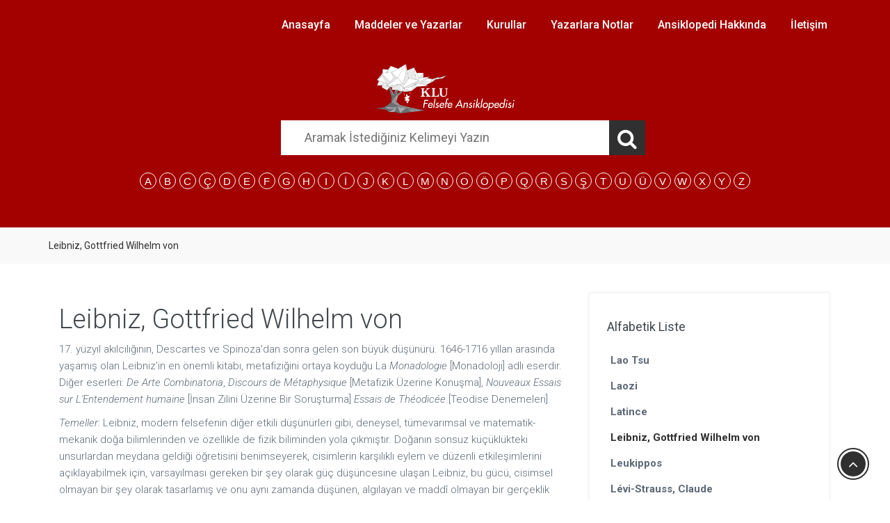

--- FILE ---
content_type: text/html; charset=UTF-8
request_url: https://www.klufelsefe.com/kelime/leibniz-gottfried-wilhelm-von/
body_size: 5627
content:
<!DOCTYPE html> <html lang="tr"> <head> <base href="https://www.klufelsefe.com/"> <meta charset="utf-8"> <meta name="viewport" content="width=device-width, initial-scale=1"> <meta http-equiv="Content-Type" content="text/html; charset=UTF-8"> <title>Leibniz, Gottfried Wilhelm von - KLU Felsefe Ansiklopedisi</title> <meta name="description" content="Leibniz, Gottfried Wilhelm von kelimesinin anlamı 17. yüzyıl akılcılığının, Descartes ve Spinoza'dan sonra gelen son büyük düşünürü."> <meta property="og:title" content="Leibniz, Gottfried Wilhelm von - KLU Felsefe Ansiklopedisi"/> <meta property="og:description" content="Leibniz, Gottfried Wilhelm von kelimesinin anlamı 17. yüzyıl akılcılığının, Descartes ve Spinoza'dan sonra gelen son büyük düşünürü."/> <meta property="og:url" content=""/> <meta property="og:image" content="https://www.klufelsefe.com/assets/images/bloglar/" /> <meta name="twitter:title" content="Leibniz, Gottfried Wilhelm von - KLU Felsefe Ansiklopedisi"> <meta name="twitter:description" content="Leibniz, Gottfried Wilhelm von kelimesinin anlamı 17. yüzyıl akılcılığının, Descartes ve Spinoza'dan sonra gelen son büyük düşünürü."> <script type="application/ld+json">{ "@context": "https://schema.org", "@type": "Article", "mainEntityOfPage": { "@type": "WebPage", "@id": "http://www.klufelsefe.com/kelime/leibniz-gottfried-wilhelm-von/" }, "headline": "Leibniz, Gottfried Wilhelm von", "alternativeHeadline":"Leibniz, Gottfried Wilhelm von", "description": "Leibniz, Gottfried Wilhelm von", "author": { "@type": "Organization", "name": "KLU Felsefe Ansiklopedisi", "url": "https://www.klufelsefe.com/" }, "publisher": { "@type": "Organization", "name": "KLU Felsefe Ansiklopedisi", "logo": { "@type": "ImageObject", "url": "https://www.klufelsefe.com/assets/images/logo/logo.png" } } }</script> <link href='https://fonts.googleapis.com/css?family=Roboto:400,100,100italic,300,300italic,400italic,500,500italic,700,700italic,900,900italic' rel='stylesheet' type='text/css'> <link rel="stylesheet" href="assets/css/bootstrap.min.css"> <link rel="stylesheet" href="assets/css/font-awesome.min.css"> <link rel="stylesheet" href="assets/css/owl.carousel.min.css"> <link rel="stylesheet" href="assets/css/main.css"> <link rel="apple-touch-icon" sizes="144x144" href="assets/images/apple-touch-icon.png"> <link rel="icon" type="image/png" sizes="32x32" href="assets/images/favicon-32x32.png"> <link rel="icon" type="image/png" sizes="16x16" href="assets/images/favicon-16x16.png"> <link rel="manifest" href="assets/images/site.webmanifest"> <link rel="mask-icon" href="assets/images/safari-pinned-tab.svg" color="#5bbad5"> <meta name="msapplication-TileColor" content="#da532c"> <meta name="theme-color" content="#ffffff"> <!-- Global site tag (gtag.js) - Google Analytics --> <script async src="https://www.googletagmanager.com/gtag/js?id=G-JQ3T4EFWS8"> </script> <script> window.dataLayer = window.dataLayer || []; function gtag(){dataLayer.push(arguments);} gtag('js', new Date()); gtag('config', 'G-JQ3T4EFWS8'); </script> </head> <body> <div class="mfp-bg mfp-ready"></div> <header id="hero" class="hero overlay"> <nav class="navbar" id="nav"> <div class="container"> <div class="navbar-header"> <button type="button" class="navbar-toggle collapsed" data-toggle="collapse" data-target="#navbar-collapse" aria-expanded="false"> <span class="sr-only">Toggle navigation</span> <span class="fa fa-bars"></span> </button> <a href="https://www.klufelsefe.com/" class="hidden-md- hidden-lg brand"> <img src="assets/images/logo/logo.png" alt="logo"> </a> </div> <div class="navbar-collapse collapse" id="navbar-collapse"> <ul class="nav navbar-nav navbar-right"> <li><a href="https://www.klufelsefe.com/" title="Anasayfa">Anasayfa</a></li> <li><a href="https://www.klufelsefe.com/maddeler-ve-yazarlar/" title="Maddeler ve Yazarlar">Maddeler ve Yazarlar</a></li> <li><a href="https://www.klufelsefe.com/sayfa/kurullar/" title="Kurullar">Kurullar</a></li> <li><a href="https://www.klufelsefe.com/sayfa/yazarlara-notlar/" title="Yazarlara Notlar">Yazarlara Notlar</a></li> <li><a href="https://www.klufelsefe.com/sayfa/ansiklopedi-hakkinda/" title="Ansiklopedi Hakkında">Ansiklopedi Hakkında</a></li> <li><a href="https://www.klufelsefe.com/sayfa/iletisim/" title="İletişim">İletişim</a></li> </ul> </div> </div> </nav> <div class="masthead text-center"> <div class="container"> <div class="row footer-foot" > <div class="hidden-xs hidden-sm"> <a href="https://www.klufelsefe.com/" class=""> <img src="assets/images/logo/logo.png" alt="Logo Menü"> </a> </div> <div class="col-md-6 col-md-offset-3 col-sm-12 col-xs-12" id="search-box"> <!-- <h1>Sözlük</h1> <p class="lead text-muted">Bir kelime hakkında bilmeniz gereken her şeye tek bir arama ile ulaşın.</p>--> <div class=" col-sm-12 col-xs-12 col-md-12"> <form action="ara/"> <input class="search-field" type="search" id="search" autocomplete="off" onfocus="fill()" name="ara" placeholder=" Aramak İstediğiniz Kelimeyi Yazın"> <input type="hidden" id="secilikelimesi" value="" /> <div class="bg-white" id="livesearch"></div> <button class="btn"><i class="fa fa-search"></i></button> </form> </div> </div> <div class="col-md-12"> <ul class="footer-menu browse-dictionary"> <li class="radirus"><a href="alfabe/a/" title="a harfi">a</a></li> <li class="radirus"><a href="alfabe/b/" title="b harfi">b</a></li> <li class="radirus"><a href="alfabe/c/" title="c harfi">c</a></li> <li class="radirus"><a href="alfabe/ç/" title="ç harfi">ç</a></li> <li class="radirus"><a href="alfabe/d/" title="d harfi">d</a></li> <li class="radirus"><a href="alfabe/e/" title="e harfi">e</a></li> <li class="radirus"><a href="alfabe/f/" title="f harfi">f</a></li> <li class="radirus"><a href="alfabe/g/" title="g harfi">g</a></li> <li class="radirus"><a href="alfabe/h/" title="h harfi">h</a></li> <li class="radirus"><a href="alfabe/ı/" title="ı harfi">ı</a></li> <li class="radirus"><a href="alfabe/i/" title="i harfi">i</a></li> <li class="radirus"><a href="alfabe/j/" title="j harfi">j</a></li> <li class="radirus"><a href="alfabe/k/" title="k harfi">k</a></li> <li class="radirus"><a href="alfabe/l/" title="l harfi">l</a></li> <li class="radirus"><a href="alfabe/m/" title="m harfi">m</a></li> <li class="radirus"><a href="alfabe/n/" title="n harfi">n</a></li> <li class="radirus"><a href="alfabe/o/" title="o harfi">o</a></li> <li class="radirus"><a href="alfabe/ö/" title="ö harfi">ö</a></li> <li class="radirus"><a href="alfabe/p/" title="p harfi">p</a></li> <li class="radirus"><a href="alfabe/q/" title="q harfi">q</a></li> <li class="radirus"><a href="alfabe/r" title="r harfi">r</a></li> <li class="radirus"><a href="alfabe/s" title="s harfi">s</a></li> <li class="radirus"><a href="alfabe/ş" title="ş harfi">ş</a></li> <li class="radirus"><a href="alfabe/t" title="t harfi">t</a></li> <li class="radirus"><a href="alfabe/u/" title="u harfi">u</a></li> <li class="radirus"><a href="alfabe/ü/" title="ü harfi">ü</a></li> <li class="radirus"><a href="alfabe/v/" title="v harfi">v</a></li> <li class="radirus"><a href="alfabe/w/" title="w harfi">w</a></li> <li class="radirus"><a href="alfabe/x/" title="x harfi">x</a></li> <li class="radirus"><a href="alfabe/y/" title="y harfi">y</a></li> <li class="radirus"><a href="alfabe/z/" title="z harfi">z</a></li> </ul> </div> </div> </div> </div> </header><div class="breadcrumbs"> <div class="container"> <ol> <li class="active"><span>Leibniz, Gottfried Wilhelm von</span></li> </ol> </div> </div> <main class="content-wrapper"> <div class="container"> <div class="col-lg-8"> <article class="post"> <h1><span>Leibniz, Gottfried Wilhelm von</span></h1> <p><p>17. y&uuml;zyıl akılcılığının, Descartes ve Spinoza&#39;dan sonra gelen son b&uuml;y&uuml;k d&uuml;ş&uuml;n&uuml;r&uuml;. 1646-1716 yıllan arasında yaşamış olan Leibniz&#39;in en &ouml;nemli kitabı, metafiziğini ortaya koyduğu La <em>Monadologie</em> [Monadoloji] adlı eserdir. Diğer eserleri: <em>De Arte Combinatoria</em>, <em>Discours de M&eacute;taphysique</em> [Metafizik &Uuml;zerine Konuşma], <em>Nouveaux Essais sur L&#39;Entendement humaine</em> [İnsan Zilini &Uuml;zerine Bir Soruşturma] <em>Essais de Th&eacute;odic&eacute;e</em> [Teodise Denemeleri].</p> <p><em>Temeller</em>: Leibniz, modern felsefenin diğer etkili d&uuml;ş&uuml;n&uuml;rleri gibi, deneysel, t&uuml;mevarımsal ve matematik-mekanik doğa bilimlerinden ve &ouml;zellikle de fizik biliminden yola &ccedil;ıkmıştır. Doğanın sonsuz k&uuml;&ccedil;&uuml;kl&uuml;kteki unsurlardan meydana geldiği &ouml;ğretisini benimseyerek, cisimlerin karşılıklı eylem ve d&uuml;zenli etkileşimlerini a&ccedil;ıklayabilmek i&ccedil;in, varsayılması gereken bir şey olarak g&uuml;&ccedil; d&uuml;ş&uuml;ncesine ulaşan Leibniz, bu g&uuml;c&uuml;, cisimsel olmayan bir şey olarak tasarlamış ve onu aynı zamanda d&uuml;ş&uuml;nen, algılayan ve madd&icirc; olmayan bir ger&ccedil;eklik olarak tanımlamıştır. B&ouml;ylelikle, maddeci ve mekanik bir g&ouml;r&uuml;şten, tinsel ve dinamik bir d&uuml;ş&uuml;nce tarzına ge&ccedil;en Leibniz, bu g&uuml;&ccedil; birimine monad adını vermiş ve monadın faaliyetlerinin ideler ve algılar olarak ortaya &ccedil;ıkacağını s&ouml;ylemiştir. Buna g&ouml;re, evren ger&ccedil;eklikte yan yana varolan bir monadlar &ccedil;okluğundan meydana gelmektedir.</p> <p><em>Metafiziği</em>: Aynı sonuca başka bir noktadan daha hareket ederek varan, ve d&uuml;nya ile birey, makrokosmos ile mikrokosmos arasındaki ilişki problemini en a&ccedil;ık bir bi&ccedil;imde ifade etmeyi ve problemi yeni y&ouml;ntemlerle &ccedil;&ouml;zmeyi deneyen Leibniz&#39;e g&ouml;re, birey ve evren birbiriyle, niceliksel değil de, niteliksel bir ilişki i&ccedil;indedir. Evren yalnızca bireyselliğin bakış a&ccedil;ısından anlaşılabilir; birey ise, yalnızca evrenle ilişki i&ccedil;inde belirlenebilir ve tanımlanabilir. Leibniz&#39;in sisteminin hareket noktasını oluşturan bu fikre g&ouml;re, her bireysel &#39;ben&#39;, her monad evrenin b&uuml;t&uuml;n&uuml;n&uuml;, onu akt&uuml;el olarak kapsama anlamında değil de, ideal bir bi&ccedil;imde tasarımlama anlamında i&ccedil;erir.</p> <p>Leibniz&#39;in monadoloji olarak bilinen bu anlayışına g&ouml;re, duyularımızla g&ouml;zlemlediğimiz cisimler daha k&uuml;&ccedil;&uuml;k par&ccedil;alara b&ouml;l&uuml;nebilir olup, varolan herşey bileşik cisimlerden meydana gelmektedir. Bundan dolayı, varolan t&uuml;m nesneler, basit t&ouml;zlerden ya da ger&ccedil;ekliklerden meydana gelmelidir. Maddenin ilk ve ger&ccedil;ek varlık olması d&uuml;ş&uuml;ncesine karşı &ccedil;ıkan Leibniz, ger&ccedil;ekten basit ve b&ouml;l&uuml;nemez olan t&ouml;zlerin, s&ouml;z&uuml;n&uuml; ettiğimiz bireysel benlerin monadlar olduğunu &ouml;ne s&uuml;rer. Monadlar tıpkı atomlar gibi, varlığı meydana getiren temel, basit bileşenlerdir. Bununla birlikte, monadlar atomlardan farklılık g&ouml;sterir.</p> <p>Monadlarla atomlar arasında şu fark vardır: Atomlar yer kaplayan madd&icirc; par&ccedil;acıklardır, oysa monadlar, Leibniz tarafından, g&uuml;&ccedil; ya da enerji olarak tanımlanırlar. Atomlar da monadlar da, dış kuvvetlerden bağımsızdır ve dış bir g&uuml;&ccedil;le ortadan kaldırılamaz; bununla birlikte, atomların birbirlerine benzedikleri, yani onların aralarında nitelik bakımından bir farklılık olmadığı yerde, monadlar birbirlerinden t&uuml;m&uuml;yle farklılık g&ouml;sterir.</p> <p>Basit t&ouml;zlerin, monadların eyleme yetili olduktan başka, canlı ve duyarlık sahibi varlıklar olduğunu &ouml;ne s&uuml;ren Leibniz&#39;e g&ouml;re, evrenin her k&ouml;şesinde, tek tek varlıkların canlılığıyla karşılaşmaktayız. Monadlar yer kaplamaz, onların b&uuml;y&uuml;kl&uuml;kleri ya da şekilleri yoktur. Her monad diğerinden bağımsızdır ve monadlar birbirleriyle nedensel bir ilişki i&ccedil;inde değildirler. Leibniz, monadların madd&icirc; varlıklardan mantıksal bakımdan &ouml;nce geldiklerini s&ouml;yler, &ouml;te yandan, monadlar kendi eylem ilkelerini, kendi faaliyetlerinin kaynağını yine kendilerinde bulurlar. Her monad, kendi i&ccedil;inde b&uuml;t&uuml;n &ouml;teki varlıkları yansıtır; her monad evrenin t&uuml;m&uuml;n&uuml;n bir aynası gibidir. Monadların kendileri ve &ouml;teki varlıkların t&uuml;m&uuml; hakkında, pek a&ccedil;ık olmasa da, s&uuml;rekli olarak, algıları vardır.<br /> Monadlar, d&uuml;nyayı tasavvur edişleri, algılarının a&ccedil;ık se&ccedil;ik oluşu bakımından derecelenirler. En alt d&uuml;zeyde madde, en &uuml;st d&uuml;zeyde de Tanrı bulunur. Leibniz, her monadın kendi yaratılış amacına g&ouml;re davrandığını s&ouml;yler. Monadlar arasında hi&ccedil;bir ilişki yoktur. Ona g&ouml;re, monadlar birbirlerinden mutlak olarak bağımsız olduğu i&ccedil;in, onların birbirlerine a&ccedil;ılan pencereleri yoktur. Hepsi de kendi amacına uygun bir bi&ccedil;imde davranan bu penceresiz monadlar d&uuml;zenli bir evren oluşturur</p> <p>Monadların ayrı ama&ccedil;ları b&uuml;y&uuml;k bir uyuma yol a&ccedil;ar. Bu, hepsi &ccedil;ok iyi ayarlanmış olduğu i&ccedil;in, birbirlerinden farklı bir&ccedil;ok saatin tam olarak aynı zamanı g&ouml;stermesine benzer. Şu halde, her monad ayrı bir d&uuml;nyadır, ancak monadların t&uuml;m faaliyetleri birbirleriyle uyumludur. Leibniz&#39;e g&ouml;re, monadların bu uyumu Tanrı&#39;nın yaratıcı faaliyetinin bir sonucudur. Tanrı bu uyumu &ouml;nceden kurmuş, herşeyi ayarlamıştır. Leibniz, birbirleriyle nedensel ilişkileri olmayan monadların sergilediği uyumun Tanrı&#39;nın varoluşu i&ccedil;in yeni bir kanıt oluşturduğuna işaret eder. Tanrı, var olan herşeyin fail nedenidir; O, varoluşu zorunlu olan, varoluşu başka bir nedeni gerektirmeyen varlıktır. Tanrı, &ouml;z&uuml; varoluşunu i&ccedil;eren zorunlu varlıktır.<br /> Ahl&acirc;k g&ouml;r&uuml;şleri: Herşeyin Tanrı tarafından &ouml;nceden kurulmuş bir uyuma bağlı olduğu bu d&uuml;zende &ouml;zg&uuml;rl&uuml;ğe yer yok gibi g&ouml;r&uuml;nmektedir. Leibniz&#39;e g&ouml;re, bu evrende herşey mekanik bir zorunluluğa t&acirc;bidir. İnsan da bu d&uuml;zenin ayrılmaz bir par&ccedil;asıdır. Onun mekanist doğa anlayışında, insan başlangı&ccedil;ta ayarlanmış bir yaşamın kendini a&ccedil;ığa vurmasından başka bir şey değildir. &ouml;yleyse, insan yaşamındaki herşey &ouml;nceden belirlenmiştir. Determinist bir ahl&acirc;k g&ouml;r&uuml;ş&uuml; benimseyen Leibniz i&ccedil;in &ouml;zg&uuml;rl&uuml;k, insanın bu durumun, yani s&ouml;z konusu zorunluluğun bilincinde olmasından meydana gelir.</p> <p>&Ouml;te yandan, Leibniz&#39;e g&ouml;re, insan i&ccedil;in ger&ccedil;ek hayat akla dayanan, entellekt&uuml;el faaliyetle belirlenen bir hayattır. İnsan i&ccedil;in gelişme, bulanık ve belirsiz d&uuml;ş&uuml;ncelerden doğru d&uuml;ş&uuml;ncelere y&uuml;kselme, potansiyel g&uuml;&ccedil;leri ger&ccedil;ekleştirme anlamına gelir. İnsan g&uuml;&ccedil;lerini ger&ccedil;ekleştirdiği zaman, varlıkların ger&ccedil;ekte ni&ccedil;in oldukları gibi olduklarım anlar. İnsan yap- tığı şeyi ni&ccedil;in yapmakta olduğunu bilir. İnsan i&ccedil;in &ouml;zg&uuml;rl&uuml;ğ&uuml;n anlamı budur; &ouml;zg&uuml;rl&uuml;k ir&acirc;de, se&ccedil;me &ouml;zg&uuml;rl&uuml;ğ&uuml; olmayıp, insanın gelişmesi ve b&ouml;ylelikle kendisindeki ve evrendeki zorunluluğun tam olarak bilincinde olmasıdır Temel erdem de bilgeliktir.</p></p> <p><span class="fw-600">Yazar :</span> Aliye KOVANLIKAYA (Galatasaray Üniversitesi)</p> </article> <div class="tags"> <ul class="inline"> <li class="tag_list"><i class="fa fa-tag"></i> Ayrıca Bakınız</li> <li><a href="kelime/monad/" title="monad "> monad</a></li> <li><a class="disabled" title="akılcılık "> akılcılık</a></li> <li><a class="disabled" title="Descartes, René "> Descartes, René</a></li> <li><a href="kelime/spinoza-baruch/" title="Spinoza, Baruch "> Spinoza, Baruch</a></li> </ul> </div> </div> <div class="col-lg-4"> <div class="widget fix widget_categories"> <h4>Alfabetik Liste</h4> <ul> <li><a href="kelime/lao-tsu/" title="Lao Tsu"> Lao Tsu</a></li> <li><a href="kelime/laozi/" title="Laozi"> Laozi</a></li> <li><a title="Latince"> Latince</a></li> <li><a class="active">Leibniz, Gottfried Wilhelm von</a></li> <li><a href="kelime/leukippos/" title="Leukippos"> Leukippos</a></li> <li><a title="Lévi-Strauss, Claude"> Lévi-Strauss, Claude</a></li> <li><a href="kelime/levinas-emmanuel/" title="Levinas, Emmanuel"> Levinas, Emmanuel</a></li> </ul> </div> </div> </div> </main> <footer> <div class="container"> <div class="row"> <div class="col-lg-12 col-md-12 col-sm-12"> <ul class="footer-links"> <li><a href="https://www.klufelsefe.com/" title="Anasayfa">Anasayfa</a></li> <li><a href="https://www.klufelsefe.com/maddeler-ve-yazarlar/" title="Maddeler ve Yazarlar">Maddeler ve Yazarlar</a></li> <li><a href="https://www.klufelsefe.com/sayfa/kurullar/" title="Kurullar">Kurullar</a></li> <li><a href="https://www.klufelsefe.com/sayfa/yazarlara-notlar/" title="Yazarlara Notlar">Yazarlara Notlar</a></li> <li><a href="https://www.klufelsefe.com/sayfa/ansiklopedi-hakkinda/" title="Ansiklopedi Hakkında">Ansiklopedi Hakkında</a></li> <li><a href="https://www.klufelsefe.com/sayfa/iletisim/" title="İletişim">İletişim</a></li> </ul> </div> <div class="col-lg-12 col-md-12 col-sm-12 text-center"> <div class="copyright"> <img src="assets/images/logo/block2.png" alt="klu logo" height="120" width="170px" > <p>© 2020 Bu websitesi, Kırklareli Üniversitesi Bilimsel Araştırma Projeleri Koordinatörlüğü desteğiyle oluşturulmuştur.</p> <p class="text-center"><a href="https://www.ivesgo.com/" target="_blank" alt="web tasarım" title="Web Tasarım">Web Tasarım</a> İvesgo</p> </div> </div> </div> </div> </footer> <div class="footer-social-icons"> <ul class="social-icons"> <li><a class="social-icon" href="https://twitter.com/sozlukeditor" class="twitter" target="_blank"><i class="fa fa-twitter"></i></a> </ul> </div> <a href="#" class="back-to-top"><i aria-hidden="true" class="fa fa-angle-up"></i></a> <script src="assets/js/jquery-1.12.3.min.js"></script> <script src="assets/js/bootstrap.min.js"></script> <script src="assets/js/owl.carousel.min.js"></script> <script src="assets/js/main.js"></script> </body> </html>

--- FILE ---
content_type: text/css
request_url: https://www.klufelsefe.com/assets/css/main.css
body_size: 8730
content:

.icon-right {
  background: url("../images/icon/icon-right.png");
  background-repeat: no-repeat;
  display: inline-block;
  width: 35px;
  height: 35px;
  vertical-align: middle;
  margin-left: 40px; }

.icon-git {
  background: url("../images/icon/icon-git.png");
  background-repeat: no-repeat;
  display: inline-block;
  width: 25px;
  height: 25px;
  vertical-align: middle;
  padding-right: 30px; }

.icon-pages {
  background: url("../images/icon/icon-pages.png");
  background-repeat: no-repeat;
  display: inline-block;
  width: 40px;
  height: 48px;
  vertical-align: middle;
  margin-right: 10px; }

.icon-envelope {
  background: url("../images/icon/icon-envelope.png");
  background-repeat: no-repeat;
  display: inline-block;
  width: 64px;
  height: 64px; }

.icon-forum {
  background: url("../images/icon/icon-forum.png");
  background-repeat: no-repeat;
  display: inline-block;
  width: 64px;
  height: 60px; }

.icon-folder {
  background: url("../images/icon/icon-folder.png");
  background-repeat: no-repeat;
  display: inline-block;
  width: 64px;
  height: 58px; }

.icon-info {
  background: url("../images/file.svg");
  background-repeat: no-repeat;
  background-size: cover;
  display: inline-block;
  width: 47px;
  height: 47px; }

.icon-adn {
  background: url("../images/icon/icon-adn.png");
  background-repeat: no-repeat;
  display: inline-block;
  width: 22px;
  height: 24px; }

/* =Transition
-------------------------------------------------------------- */
/* =WordPress Core
-------------------------------------------------------------- */
.alignnone {
  margin: 5px 20px 20px 0; }

.aligncenter,
div.aligncenter {
  display: block;
  margin: 5px auto 5px auto; }

.alignright {
  float: right;
  margin: 5px 0 20px 20px; }

.alignleft {
  float: left;
  margin: 5px 20px 20px 0; }

a img.alignright {
  float: right;
  margin: 5px 0 20px 20px; }

a img.alignnone {
  margin: 5px 20px 20px 0; }

a img.alignleft {
  float: left;
  margin: 5px 20px 20px 0; }

a img.aligncenter {
  display: block;
  margin-left: auto;
  margin-right: auto; }

.wp-caption {
  background: #fff;
  border: 1px solid #f0f0f0;
  max-width: 96%;
  /* Image does not overflow the content area */
  padding: 5px 3px 10px;
  text-align: center; }

.wp-caption.alignnone {
  margin: 5px 20px 20px 0; }

.wp-caption.alignleft {
  margin: 5px 20px 20px 0; }

.wp-caption.alignright {
  margin: 5px 0 20px 20px; }

.wp-caption img {
  border: 0 none;
  height: auto;
  margin: 0;
  max-width: 98.5%;
  padding: 0;
  width: auto; }

.wp-caption p.wp-caption-text {
  font-size: 11px;
  line-height: 17px;
  margin: 0;
  padding: 0 4px 5px; }

/* Text meant only for screen readers. */
.screen-reader-text {
  clip: rect(1px, 1px, 1px, 1px);
  position: absolute !important;
  height: 1px;
  width: 1px;
  overflow: hidden; }

.screen-reader-text:focus {
  background-color: #f1f1f1;
  border-radius: 3px;
  box-shadow: 0 0 2px 2px rgba(0, 0, 0, 0.6);
  clip: auto !important;
  color: #21759b;
  display: block;
  font-size: 14px;
  font-size: 0.875rem;
  font-weight: bold;
  height: auto;
  left: 5px;
  line-height: normal;
  padding: 15px 23px 14px;
  text-decoration: none;
  top: 5px;
  width: auto;
  z-index: 100000;
  /* Above WP toolbar. */ }

body {
  color: #000;
  font-family: "Roboto",sans-serif;
  font-size: 15px;
  height: 100%;
  line-height: 1.5;
  padding-right: 0 !important; }

a {
  text-decoration: none;
  outline: 0 none; }

ul {
  padding: 0; }

h1 {
  font-size: 38px;
  font-weight: 300;
  font-family: "Roboto", sans-serif;
  color: #43484d; }

h2 {
  font-size: 30px;
  font-weight: 300;
  font-family: "Roboto", sans-serif;
  color: #43484d; }

p {
  font-family: 16px;
  line-height: 24px;
  color: #5e6977;
  font-weight: 300; }

.btn-success {
  background-color: #303030;
  border: medium none;
  border-radius: 5px;
  color: #fff;
  font-size: 16px;
  font-weight: 500;
  padding: 13px 25px; }
.btn-success:hover {
    color: #fff;
    background-color: #222020;
    border-color: #222020;
}
.btn-default {
  font-size: 18px;
  border-radius: 5px;
  border: 2px solid #e1e8ee;
  color: #43484d;
  padding: 15px 30px; }

.btn-default:hover {
  background: #303030 none repeat scroll 0 0;
  border: 2px solid #303030;
  transition: background-color 500ms ease-out 0.2s; }

.section-title {
  font-size: 52px;
  font-weight: 300;
  color: #43484d; }

.section-subtitle {
  font-size: 19px;
  font-weight: 100;
  line-height: 32px;
  color: #5e6977;
  width: 55%;
  margin: 20px auto 40px; }

.pt-50 {
  padding-top: 50px; }

.pt-70 {
  padding-top: 70px; }

/***************************** Header ****************************/
.hero {
  background: url("../images/bg-banner.png");
  background-repeat: no-repeat;
  background-size: cover;
  position: relative; }

.navbar {
  padding: 10px 0;
  border-radius: 0;
}
  .navbar .brand img {
   padding-top: 11px; 
    max-width:200px; 
  }
  .navbar li a {
    color: #fff;
    font-size: 16px;
    font-weight: 500;
    padding-right: 20px; }
  .navbar li a:hover, .navbar li a:focus {
    background-color: transparent;
    color: #ebebeb;
    text-decoration: none;
    outline: medium none; }
  .navbar .nav-btn {
    padding: 12px 27px !important;
    border-radius: 3px;
    margin-top: 5px; }
  .navbar .nav-btn:hover {
    color: #fff;
    background: #ebebeb;
    opacity: 0.9; }

.navbar-toggle {
  background: transparent none repeat scroll 0 0;
  border: 1px solid transparent;
  border-radius: 4px;
  color: #fff;
  float: right;
  font-size: 31px;
  margin-right: 15px;
  margin-top: -15px;
  position: relative; }

.masthead {
  padding: 0px 0 40px 0;
  text-align: center; }
  .masthead h1 {
    color: #fff; }
  .masthead p {
    color: #fff;
    font-size: 22px;
    font-weight: 100;
    margin: 0 auto;
    padding-bottom: 15px;
    padding-top: 30px;
    text-align: center;
    width: 70%; }
  .masthead .search-field {
    width: 90%;
    font-size: 18px;
    border-radius: 0px;
    padding: 0px  30px;
    border: none;
    margin-top: 0px;
    height: 50px; }
  .masthead form {
    position: relative;
    margin-top: 10px; 
    margin-bottom: 10px;}
  .masthead form  button{
    position: absolute;
    background: #303030;
    border: none;
    font-size: 30px;
    color: #fff; 
    height: 50px;
    border-radius: 0;}
  .masthead .btn-hero {
    border: 3px solid #fff;
    color: #fff;
    border-radius: 5px;
    padding: 10px 20px;
    margin-top: 50px; }
  .masthead .btn-hero:hover {
    background: rgba(255, 255, 255, 0.2);
    -webkit-transition: background-color 500ms ease-out 0.2s;
    -moz-transition: background-color 500ms ease-out 0.2s;
    -o-transition: background-color 500ms ease-out 0.2s;
    transition: background-color 500ms ease-out 0.2s; }

.single-masthead {
  padding: 0 0 40px; }
  .single-masthead .btn-hero {
    margin-top: 30px;
    float: right; }

/***************************** 2- Features ****************************/
.bgc-light-gray {
  background-color: #f9f9f9; }

.features, .genre {
  padding: 40px 0;
  position: relative; }
  .features .icon, .genre .icon {
    display: inline-block;
    font-size: 50px;
    text-decoration: none;
    transition: all 0.3s ease 0s; }
  .features h3, .genre h3 {
    font-size: 18px;
    font-weight: 400;
    font-family: "Roboto", sans-serif;
    color: #43484d; }
  .features p, .genre p {
    font-size: 16px;
    font-weight: 300;
    font-family: "Roboto", sans-serif;
    color: #86939e; }

.features:after {
  content: "";
  display: block;
  height: 1px;
  margin-top: 1px;
  width: 100%;
  position: absolute;
  bottom: 0;
  background: url("../images/icon/icon-dash.png");
  background-repeat: repeat-x; }

.genre {
  padding: 50px  0; }

/***************************** 3- Topics ****************************/
.topics {
  padding: 50px 0; }
  .topics header {
    border-bottom: 1px solid #eee;
    position: relative; }
    .topics header h2 {
      font-size: 38px;
      font-weight: 300;
      font-family: "Roboto", sans-serif;
      color: #43484d; }
    .topics header p {
      font-size: 16px;
      font-weight: 300;
      font-family: "Roboto", sans-serif;
      color: #5e6977; }
  .topics .topics-btn {
    margin-top: 30px; }
    .topics .topics-btn .btn {
      margin-top: 60px;
      color: #303030; }
      .topics .topics-btn .btn:hover{
        color: white;
        transition: color 500ms ease-out 0.2s;
      }
    .topics .topics-btn span {
      display: inline;
      padding-left: 30px; }

.topics h3 a {
  font-size: 18px;
  font-weight: 400;
  font-family: "Roboto", sans-serif;
  color: #43484d;
  text-decoration: none; }

.media-border {
  border-bottom: 1px solid #eeeeee; }

.topics-list {
  padding: 20px 0; }
  .topics-list a:hover{text-decoration: none;}
  .topics-list h2{
    font-size: 22px;
    font-weight: 300;
    font-family: "Roboto", sans-serif;
    color: #43484d;}
  .topics-list h3{
    font-size: 22px;
    font-weight: 300;
    font-family: "Roboto", sans-serif;
    color: #43484d;}
  .topics-list li {
    list-style: none;
    padding-left: 5px;
    padding-top: 10px; }
    .topics-list li a {
      padding-left: 15px;
      color: #5e6977;
      font-size: 15px;
      font-weight: 600;
      font-family: "Roboto",sans-serif;
      text-decoration: none;
      text-transform: capitalize;
      outline: 0 none;}
    .topics-list li a:hover {
      color: #303030; }
  .topics-list li:before {
    font-family: FontAwesome;
    content: "";
    color: #b5bfc7;
    font-size: 18px; }
  .topics-list .badge {
    background-color: #7dc855;
    border-radius: 50%;
    color: #fff;
    display: inline-block;
    font-size: 12px;
    font-weight: 400;
    line-height: 25px;
    min-width: 10px;
    text-align: center;
    vertical-align: middle;
    white-space: nowrap;
    height: 25px;
    width: 25px;
    margin-right: 10px;
    padding: 0; }

/*----------------------- Widgets ----------------------*/
.widget {
  border: 3px solid #f7f7f7;
  border-radius: 5px;
  margin-bottom:20px; 
  padding: 25px; }
  .widget h4 {
    font-size: 18px;
    font-weight: 400;
    color: #43484d;
    line-height: 25px; }
  .widget .icon {
    float: right;
    padding-right: 10px;
    padding-right: 20px; }

.widget-support-forum {
  margin-bottom: 24px;
  margin-top: 50px; }
  .widget-support-forum p {
    font-size: 16px;
    font-weight: 400;
    color: #86939e;
    padding-top: 30px;
    padding-bottom: 30px; }

.widget_categories li {
  list-style: none;
  padding-left: 5px;
  padding-top: 15px; }
  .widget_categories li a {
    color: #5e6977;
    font-size: 15px;
    font-weight: 600;
    text-transform: capitalize;
    font-family: "Roboto",sans-serif;
    text-decoration: none;
    outline: 0 none; }
  .widget_categories li a:hover {
    color: #303030; }
  .widget_categories li ul {
    padding-left: 30px;
    padding-bottom: 20px; }
    /*.widget_categories li ul li:before {
      font-family: FontAwesome;
      content: ""; }

.widget_categories li:before {
  font-family: FontAwesome;
  content: "";
  color: #b5bfc7;
  font-size: 18px; }*/

/***************************** 4- Support ****************************/
.support-section {
  background: url("../images/bg2.png") no-repeat center;
  position: relative;
  margin-bottom: 80px; }
  .support-section .divider {
    border-top: 1px solid #eeeeee;
    position: relative;
    margin-bottom: 120px; }
  .support-section .divider i {
    background: #7dc855;
    border-radius: 50%;
    color: #fff;
    display: block;
    font-size: 28px;
    height: 45px;
    line-height: 45px;
    padding: 0;
    text-align: center;
    width: 45px;
    margin: 0 auto;
    margin-top: -25px; }
  .support-section ul.members {
    text-align: center;
    padding-top: 100px;
    padding-bottom: 100px; }
    .support-section ul.members li {
      display: inline;
      padding-right: 30px; }

/***************************** 5- Contacts ****************************/
.section {
  margin-top: 80px;
  margin-bottom: 80px; }

.call-to-action {
  border: 4px solid #f7f7f7;
  border-radius: 5px;
  padding: 20px;
  margin: 20px 0; }
  .call-to-action .action-btn {
    display: inline-block;
    float: right; }
  .call-to-action h3 {
    font-size: 30px;
    font-weight: 400;
    color: #43484d;
    margin: 0 0 10px; }
  .call-to-action p {
    font-size: 20px;
    font-weight: 300;
    color: #86939e; }
  .call-to-action .btn-action {
    margin-top: 20px;
    float: right; }

footer {
  background-color: #f9f9f9;
  border-top: 1px solid #eee;
  padding: 35px 0 20px; }
  footer .footer-links {
    padding-top: 5px; text-align: center;}
    footer .footer-links li {
      display: inline;
      padding-right: 30px; }
      footer .footer-links li a {
        color: #5e6977;
        font-size: 16px;
        font-weight: 500; }
      footer .footer-links li a:hover {
        color: #303030;
        text-decoration: none; }
  footer .copyright {
    color: #5e6977;
    padding-top: 5px;
    font-size: 16px;
    font-weight: 300;
    text-align: center; }

.breadcrumbs {
  background: #f9f9f9;
  padding-top: 15px;
  padding-bottom: 5px; }
  .breadcrumbs ol {
    padding: 0; }
    .breadcrumbs ol li {
      display: inline-block;
      color: #5e6977;
      font-size: 14px; }
      .breadcrumbs ol li a {
        text-decoration: none;
        color: #5e6977; }
    .breadcrumbs ol li::after {
      content: " / ";
      padding: 0 10px; }
    .breadcrumbs ol li:last-child::after {
      content: "  "; }
    .breadcrumbs ol .active {
      color: #303030; }
.content-wrapper {
  padding: 40px 0; }

.alert-info {
  background: #f6fafd;
 /* padding: 10px 10px 10px 90px;*/
  position: relative; }
 .alert-info span {text-transform: uppercase; font-weight: 600;}
  .alert-info .icon-info {
    position: absolute;
    top: 25px;
    left: 25px; }
  .alert-info p {
    line-height: 25px;
    padding-bottom: 10px;
    padding-top: 12px;
    overflow: hidden;
    text-overflow: ellipsis;
    white-space: nowrap; }

.post .meta {
  border-bottom: 1px solid #eee;
  margin: 20px  0;
  padding-bottom: 10px; }
  .post .meta p {
    padding: 15px 0; }
  .post .meta li {
    display: inline-block;
    font-weight: 300;
    color: #86939e; }
    .post .meta li span {
      color: #43484d; }
  .post .meta li::after {
    content: "|";
    padding: 0 20px; }
  .post .meta li:last-child::after {
    content: none; }

.post img {
  padding: 0;
  max-width: 100%; }

.post blockquote {
  background: #f9f9f9;
  border: 3px solid #c3cfd8;
  padding: 30px;
  margin: 30px 0;
  border-radius: 5px; }

.feedback {
  padding: 50px 0; }
  .feedback h3 {
    border-bottom: 1px solid #eee;
    font-size: 38px;
    font-weight: 300;
    font-family: "Roboto", sans-serif;
    color: #43484d;
    padding-bottom: 20px; }
  .feedback input[type="text"] {
    font-size: 18px;
    border-radius: 5px;
    border: 2px solid #e1e8ee;
    color: #43484d;
    height: 60px;
    width: 100%;
    margin: 20px 0;
    padding: 20px; }

.template-genre .overlay {
  background: rgba(2, 28, 53, 0.9) none repeat scroll 0 0;
  height: 100%;
  left: 0;
  position: absolute;
  top: 0;
  width: 100%; }

.template-card .masthead {
  padding-top: 200px; }

.template-card .masthead h1 {
  margin-top: -150px; }

.template-card .card {
  background: #fff;
  box-shadow: 0 0 9px rgba(0, 0, 0, 0.1);
  padding: 30px;
  margin-top: -40px; }
  .template-card .card .icon {
    padding-bottom: 30px; }
  .template-card .card .section-subtitle {
    width: 78%; }
  .template-card .card input[type="text"] {
    border: 2px solid #e1e8ee;
    border-radius: 5px;
    color: #43484d;
    font-size: 14px;
    height: 50px;
    margin: 10px 0;
    padding: 15px;
    width: 100%; }
    .template-card .card textarea {
    border: 2px solid #e1e8ee;
    border-radius: 5px;
    color: #43484d;
    font-size: 14px;
    margin: 10px 0;
    padding: 15px;
    width: 100%; }
  .template-card .card input[type="submit"] {
    margin-top: 20px;
    width: 100%; }
  .template-card .card .forget-pass {
    padding-top: 30px; }

/* = Responsive
-------------------------------------------------------------- */
/* Custom, iPhone Retina */

@media (max-width: 768px) {
  .brand {
    padding-left: 15px; }
  .features {
    padding: 35px 0; }
  footer {
    text-align: center; }
    footer .footer-links {
      margin-top: 10px;
      margin-bottom: 10px; }
    footer .copyright {
      float: none; } 
}

/* Extra Small Devices, Phones */
@media (max-width: 1024px) {
  .call-to-action {
    text-align: center; }
    .call-to-action .btn-action {
      margin-top: 0;
      float: none; }
  .single-masthead .btn-hero {
    margin: 24px auto 0;
    float: none; } }

@media all and (max-width: 1024px) and (min-width: 768px) {
  footer {
    text-align: center; }
    footer .footer-links {
      margin-top: 10px;
      margin-bottom: 10px; }
    footer .copyright {
      float: left; } }

/* Extra Small Devices, Phones */
@media only screen and (max-width: 480px) {
  .topics-list {
    padding: 5px 0; } }
.gtco-testimonials {
  position: relative;
  margin-top: 0px;
}
@media (max-width: 767px) {
  .gtco-testimonials {
    margin-top: 0px;
  }
}
.gtco-testimonials h2 {
  font-size: 30px;
  text-align: center;
  color: #333333;
  margin: 0px;
}
.gtco-testimonials .owl-stage-outer {
  padding: 30px 0;
}
.gtco-testimonials .owl-nav {
  display: none;
}
.gtco-testimonials .owl-dots {
  text-align: center;
}
.gtco-testimonials .owl-dots span {
  position: relative;
  height: 10px;
  width: 10px;
  border-radius: 50%;
  display: block;
  background: #fff;
  border: 2px solid #303030;
  margin: 0 5px;
}
.gtco-testimonials .owl-dots .active {
  box-shadow: none;
}
.gtco-testimonials .owl-dots .active span {
  background: #303030;
  box-shadow: none;
  height: 12px;
  width: 12px;
  margin-bottom: -1px;
}
.gtco-testimonials .card {
  background: #fff;
  box-shadow: 0 8px 30px -7px #c9dff0;
  margin: 0 20px;
  padding: 0 10px;
  border-radius: 20px;
  border: 0;
}
.gtco-testimonials .card .card-img-top {
  max-width: 100px;
  border-radius: 50%;
  margin: 15px auto 0;
  box-shadow: 0 8px 20px -4px #95abbb;
  width: 100px;
  height: 100px;
}
.gtco-testimonials .card h5 {
  color: #303030;
  font-size: 21px;
  line-height: 1.3;
  padding: 10px 0;
}
.gtco-testimonials .card h5 span {
  font-size: 18px;
  color: #666666;
}
.gtco-testimonials .card p {
  font-size: 18px;
  color: #555;
  padding-bottom: 15px;
}
/*.gtco-testimonials .active {
  opacity: 0.5;
  transition: all 0.3s;
}*/
.gtco-testimonials .center {
  opacity: 1;
}
.gtco-testimonials .center h5 {
  font-size: 24px;
  padding: 10px 0;
}
.gtco-testimonials .center h5 span {
  font-size: 20px;
}
.gtco-testimonials .center .card-img-top {
  max-width: 100%;
  height: 120px;
  width: 120px;
}
.owl-carousel .owl-nav button.owl-next, .owl-carousel .owl-nav button.owl-prev, .owl-carousel button.owl-dot {
  outline: 0;
}

.sticky {
  position: fixed;
  top: 0;
  width: 100%;
  z-index: 9999;
  background: #a30000;

}

/* Add some top padding to the page content to prevent sudden quick movement (as the header gets a new position at the top of the page (position:fixed and top:0) */
.sticky + .content {
  padding-top: 102px;
}

#livesearch{    
  background-color: white;
  text-align: left;
  border-radius: 4px;
  margin-bottom: 20px;
  position: absolute;
  width: 90%;
  z-index: 9;
  margin-left: 26px;
  border-radius: 0;
}
.widget-item{margin: 5px;}
.span-no{
  display: inline-flex;
  padding: 6px;
  font-size: 16px;
  color: #ee3a43;
  text-decoration: none;
  font-weight: 600;
}
.link{
  display: inline-flex;
  padding: 6px;
  font-size: 16px;
  color: #7d97ad;
  text-decoration: none;
  font-weight: 600;
}
.link:hover, .link:focus, .link:active{
  text-decoration: none;
}

.footer-foot .footer-menu{letter-spacing:.0312em;line-height:1.375em;margin:1em auto;max-width:1004px;min-height:23px;text-align:center;}
.footer-foot .footer-menu li{display:inline-block;float:none;}
.radirus{border: 1px solid #fff; border-radius: 50%; width: 24px; height: 24px; margin: 0 auto; line-height: 24px;}
.footer-menu a{font-family:Open Sans,Helvetica,Arial,sans-serif; color:#fff;font-size:15px;margin:0 auto;padding:.1875em .25em 0;}
.radirus:hover a{color:#cecece;}
.radirus:hover{border: 1px solid #cecece;}
.footer-menu.browse-dictionary a{text-transform:uppercase;}
.footer-menu.browse-dictionary a:hover{text-decoration: none;}
.footer-foot img{max-width: 200px;}
@media (max-width:46em){
.footer-foot .footer-menu{text-align:center;float: left;}
.footer-foot .footer-menu li{float:none;display:inline-block;margin-bottom: 10px}
}
}



.articles_grid_style{position:relative;background:transparent;padding:0 0 1rem;margin-bottom:30px;border-radius:0.4rem;overflow:hidden;transition:all ease .4s;box-shadow:0px 0px 20px rgba(0,0,0,.075);-webkit-box-shadow:0px 0px 20px rgba(0,0,0,.075);width:100%;}
.articles_grid_style{position:relative;background:transparent;padding:0 0 1rem;margin-bottom:25px;transition:all ease .4s;width:100%;}
.articles_grid_thumb img{max-width:100%;}
.articles_grid_caption{padding:1rem 1rem 00;}
.articles_grid_caption h4{font-size:17px;}
.articles_grid_author{display:flex;align-items:center;margin-top:1rem;width:100%;}
.articles_grid_author{display:flex;align-items:center;margin-top:1rem;width:100%;}
.articles_grid_author .articles_grid_author_img{width:40px;height:40px;border-radius:50%;overflow:hidden;margin-right:1rem;}
.articles_grid_author .articles_grid_author_img img{border-radius:50%;}
.articles_grid_author h4{font-size:14px;font-weight:400;color:#7182a7;}
.red-skin a:hover,a:focus{color:#da0b4e;}

/*----------------------- Slide Featured Course In Tab -----------------*/
.nav-tabs.side-cates {
    border-bottom: 1px solid #dde2f1;
}
.side-cates .nav-link {
    padding: 10px 15px !important;
}
.side-cates .nav-link {
    padding: 10px 15px !important;
    border: none !important;
    background: transparent !important;
    color: #5e6c92;
}
.nav-tabs.side-cates  .nav-item.show .nav-link, .nav-tabs.side-cates  .nav-link.active {
    color: #da0b4e;
}
a.btn-br-more {
    background: transparent;
    border: 1px solid #c8cedc;
    padding: 12px 20px;
    border-radius: 4px;
    background: #ffffff;
}
/*----------- Course category overlay ------------*/
.course_overlay_cat {
    border: none;
    height: 196px;
  margin-bottom:25px;
    border-radius: 0.2rem;
    overflow: hidden;
}
.course_overlay_cat .course_overlay_cat_thumb{
    width: 100%;
    padding: 0px;
    display: inline-block;
    height: 100%;
}
.course_overlay_cat_thumb a {
    display: inline-block;
    position: relative;
}
.course_overlay_cat_thumb a:before {
    content: "";
    position: absolute;
    left: 0;
    right: 0;
    top: 0;
    bottom: 0;
    background: #1b2338;
    transition: 0.4s all ease;
    opacity: 0.8;
    border-radius: 0.4rem;
}
.course_overlay_cat_thumb img {
    height: 100%;
    max-height:196px;
    object-fit: cover;
}
.course_overlay_cat_caption{
    width: 100%;
    position: absolute;
    bottom:40px;
    margin: 0 auto;
    left:30px;
}

.course_overlay_cat_caption h4 {
    margin: 0;
    color: #ffffff;
    font-size: 17px;
    line-height: 1;
    letter-spacing: 1px;
}
.course_overlay_cat_caption h4 a {
    color: #ffffff !important;
}
.course_overlay_cat_caption span {
    font-size: 12px;
    color:#ffffff;
    margin-top:0px;
}

.singles_items {padding: 0 10px;}
.education_block_grid{width:100%;background:#ffffff;border-radius:0.4rem;overflow:hidden;margin-bottom:30px;position:relative;transition:all ease 0.4s;border:1px solid #e8ebf1;}
.education_block_grid:hover,.education_block_grid:focus{box-shadow:0px 0px 10px 0px rgba(0,0,0,0.1);-webkit-box-shadow:0px 0px 10px 0px rgba(0,0,0,0.1);}
.education_block_body{padding:20px;}
.education_block_thumb{overflow:hidden;position:relative;}
.education_block_thumb:before{content:"";position:absolute;background:#2a2f4c;left:0;right:0;bottom:0;top:0;opacity:0.2;}
.cources_price{position:absolute;top:15px;left:15px;background:#ffffff;padding:4px 15px;border-radius:2px;box-shadow:0px 0px 0px 4px rgba(255, 255, 255,0.2);font-weight:600;color:#393d4e;}
.education_ratting{position:absolute;left:0px;bottom:30px;background:#ffffff;padding:8px 15px;border-radius:0px 50px 50px 0;font-size:13px;color:#515a6b;font-weight:600;}
.education_ratting i{margin-right:6px;color:#FF9800;}
.education_ratting2{position:absolute;left:0px;top:100px;background:#ffffff;padding:8px 15px;border-radius:0px 50px 50px 0;font-size:13px;color:#515a6b;font-weight:600;}
.education_ratting2 i{margin-right:6px;color:#FF9800;}
.education_block_grid .bl-title{font-size:17px;margin-bottom:10px;}
.education_block_grid .bl-title a{color: #5e6977}
.education_block_grid .bl-title a:hover{text-decoration: none;color: #303030}
.education_block_body p{font-size:14px;margin-bottom:0;}
.education_block_body{padding:20px;}
.education_block_author .path-img{max-width:35px;height:35px;border-radius:50%;display:inline-block;overflow:hidden;margin-right:7px;}
.education_block_author{flex:1;display:flex;align-items:center;}
.education_block_author h5{margin:0;font-size:12px;font-weight:600;opacity:1;}
.education_block_author h5 a{color:#4a5874;}
.education_block_footer{padding:1rem 1.5rem;width:100%;display:flex;vertical-align:middle;align-items:center;border-top:1px solid #f0f1f5;}
.education_block_author{flex:1;}
.education_block_footer .education_block_time{font-size:13px;color:#808fa0;}
.sec-heading.center {
    text-align: center;
}

@media (max-width: 768px) {
  .sticky{position: relative;}
}

.pagination {
  margin-top:20px;
  text-align:center;
  float:left;
  width:100%;
}
.pagination  a {
  display:inline-block;
  width:44px;
  height:44px;
  margin-left: 5px;
  line-height:44px;
  border-radius:6px;
  border:1px solid #eee;
  box-sizing:border-box;
  position:relative;
  font-size:13px;
  color:#fff;
  text-decoration: none;
  background:#5e6977;
  letter-spacing:1px;
}
.pagination  a:hover {color:#303030 }
.pagination a.current-page, .pagination a:hover {
    color:#fff;
}
.pagination  a i {
  font-size:12px;
}
.pagination .current-page{background-color: #303030}
.btn-red{
  background-color: #303030;
  border: medium none;
  border-radius: 5px;
  color: #fff;
  font-size: 16px;
  font-weight: 500;
  padding: 13px 25px;
}
.btn-red:hover{color: white;}
@media (max-width: 768px) {
  .search-fix{
    position: fixed;
    background-color: #a30000;
    width: 100%;
    z-index: 10;
    top: 0;
  }
}
.capitalize{text-transform: capitalize;}
.alert-info span{color:#5e6977;}
.alert-info span:hover{color:#303030}

.back-to-top{display:block;border:2px solid #303030;padding:3px;border-radius:100%;text-align:center;color:#fff;float:right;background-color:transparent;cursor:pointer;-webkit-transition:.3s;-o-transition:.3s;transition:.3s;position:fixed;right:30px;bottom:30px;z-index:999;top:auto!important}
.back-to-top .fa{line-height:36px;width:36px;border-radius:100%;background-color:#303030;font-size:22px;color:#fff}
.back-to-top:hover{color:#fff;background-color:#303030;-webkit-transition:.3s;-o-transition:.3s;transition:.3s}
.p-top-20{padding-top: 20px;}
.float-right{float: right;color: #303030!important; font-weight: 600}
.post a:hover{text-decoration: none;}
.widget_categories .active{color: #303030}


.inline li{display:inline;}
.tags li.tag_list{font-size:15px;text-align:center;padding:9px 15px;border:1px solid #e4e5e6;background:#e4e5e6;margin-bottom: 15px;}
.tags li{margin-right:5px;}
.tags li a{font-size:15px;text-align:center;padding:9px 15px;border:1px solid #e4e5e6;color:#17222b;font-weight:500;}
.tags li a:hover{background:#e4e5e6;text-decoration: none;}
.tags li:last-child{margin-right:0;}
.inline li{display:inline-block;}
@media screen and (max-width:990px){
.tags li{margin:10px;}
.tags li a {
    font-size: 15px;
    text-align: center;
    padding: 7px 8px;
    border: 1px solid #e4e5e6;
    color: #17222b;
    font-weight: 500;
}
}
.btn:focus, .btn:active {
    outline: none!important;
    border: none!important;
}
@media (max-width: 768px) {
  .masthead form button{
    position: relative;
    background: #303030;
    border: none;
    font-size: 30px;
    color: #fff;
    height: 50px;
    border-radius: 0;
    margin: 0;
    margin-left: -4px;
    margin-top: -3px;
  }
  .masthead .search-field {
    width: 80%;
  }
}
.search-field:focus, .search-field:active {
    outline: none!important;
    border: none!important;
}
.masthead form button:hover{color: white}
@media (min-width: 1024px) {
  .brand{display: none;}
  .footer-foot img{display: block; margin: 0 auto}
}
@media (max-width: 1023px) {
  .brand{display: block;}
  .footer-foot img{display: none;}
  .navbar li a{padding-right: 9px;}
}


.tags li:last-child {
    margin-right: 0;
    margin-top: 20px;
}
.copyright p a:hover{text-decoration: none;}
.alert-info span {

      text-transform: none;}
      @media only screen and  (max-width: 768px) {

        .sidebar{
          margin-top: 140px;
        }

        footer .footer-links li {
          display: list-item;
          list-style-type: none;
    padding: 0px;


        }
      }
      .widget_categories li a {

        text-transform: none;
      }

.icon-bar {
  position: fixed;
  top: 50%;
  right: 0;
  -webkit-transform: translateY(-50%);
  -ms-transform: translateY(-50%);
  transform: translateY(-50%);
}

/* Style the icon bar links */
.footer-social-icons {
  width: 100%;
  display: block;
  margin: 0 auto;
  text-align: center;
}
.social-icon {
    color: #fff;
}
ul.social-icons {
    margin-top: 10px;
}
.social-icons li {
    vertical-align: top;
    display: inline;
    height: 100px;
}
.social-icons a {
    color: #fff;
    text-decoration: none;
}
.fa-facebook {
    padding:10px 14px;
    -o-transition:.5s;
    -ms-transition:.5s;
    -moz-transition:.5s;
    -webkit-transition:.5s;
    transition: .5s;
    background-color: #322f30;
}
.fa-facebook:hover {
    background-color: #3d5b99;
}
.fa-twitter {
    padding:10px 12px;
    -o-transition:.5s;
    -ms-transition:.5s;
    -moz-transition:.5s;
    -webkit-transition:.5s;
    transition: .5s;
    background-color: #322f30;
}
.fa-twitter:hover {
    background-color: #00aced;
}
.fa-rss {
    padding:10px 14px;
    -o-transition:.5s;
    -ms-transition:.5s;
    -moz-transition:.5s;
    -webkit-transition:.5s;
    transition: .5s;
    background-color: #322f30;
}
.fa-rss:hover {
    background-color: #eb8231;
}
.fa-youtube {
    padding:10px 14px;
    -o-transition:.5s;
    -ms-transition:.5s;
    -moz-transition:.5s;
    -webkit-transition:.5s;
    transition: .5s;
    background-color: #322f30;
}
.fa-youtube:hover {
    background-color: #e64a41;
}
.fa-linkedin {
    padding:10px 14px;
    -o-transition:.5s;
    -ms-transition:.5s;
    -moz-transition:.5s;
    -webkit-transition:.5s;
    transition: .5s;
    background-color: #322f30;
}
.fa-linkedin:hover {
    background-color: #0073a4;
}
.fa-github {
    padding:10px 14px;
    -o-transition:.5s;
    -ms-transition:.5s;
    -moz-transition:.5s;
    -webkit-transition:.5s;
    transition: .5s;
    background-color: #322f30;
}
.fa-github:hover {
    background-color: #5a32a3;
}
@media (max-width: 768px) { 
  #livesearch{
    background-color: white;
    text-align: left;
    border-radius: 4px;
    margin-bottom: 20px;
    position: absolute;
    width: 96%;
    z-index: 9;
    margin-left: 5px;
    border-radius: 0;
  }
}
.color-gren{color: #d4d3d3;}
.fw-600{font-weight: 600}
.quotation-shape2 {
  position: absolute;
  top: 10px;
  right: 15px;
  font-size: 22px;
  color: #a30000;
  opacity: .75;
}
.color-dark{color: #303030;}


.mfp-bg {
  display: none;
  top: 0;
  left: 0;
  width: 100%;
  height: 100%;
  z-index: 3;
  overflow: hidden;
  position: fixed;
  opacity: 0;
  background: #333333;
  transition: opacity .55s ease;
}

.mfp-bg.active{display: block;}


.disabled {
    opacity: 1 !important;
    color: #cccccc !important;
    cursor: default;
    pointer-events: none;
    background-color: #fafafa !important;
    border-color: #ebebeb !important;
}
.page-tables table {
    width: 100%;
    max-width: 100%;
    margin-bottom: 20px;
}

.page-tables table>tbody>tr:nth-of-type(odd) {
    background-color: #f9f9f9;
}


.page-tables table>tbody>tr>td, .page-tables table>tbody>tr>th, .page-tables table>tfoot>tr>td, .page-tables table>tfoot>tr>th, .page-tables table>thead>tr>td, .page-tables table>thead>tr>th {
    padding: 8px;
    line-height: 1.42857143;
    vertical-align: top;
    border-top: 1px solid #ddd;
}

--- FILE ---
content_type: application/javascript
request_url: https://www.klufelsefe.com/assets/js/main.js
body_size: 998
content:
jQuery(function(t){
    "use strict"

});
(function () {
  "use strict";

  var carousels = function () {
    $(".owl-carousel1").owlCarousel({
      loop: true,
      center: true,
      margin: 0,
      responsiveClass: true,
      nav: false,
      responsive: {
        0: {
          items: 1,
          nav: false
        },
        680: {
          items: 3,
          nav: false,
          loop: false
        },
        1000: {
          items: 3,
          nav: true
        }
      }
    });
  };

  (function ($) {
    carousels();
  })(jQuery);
})();


$(window).scroll(function () {
    if ($(this).scrollTop() > 50) {
        $('.back-to-top').fadeIn();
    } else {
        $('.back-to-top').fadeOut();
    }
});
$('.back-to-top').on( 'click', function(e) {
    e.preventDefault();
    $("html, body").animate({
        scrollTop: 0
    }, 500);
    return false;
});

window.onscroll = function() {myFunction()};

var header = document.getElementById("nav");
var sticky = header.offsetTop;

function myFunction() {
  if (window.pageYOffset > sticky) {
    header.classList.add("sticky");
  } else {
    header.classList.remove("sticky");
  }
}


window.onscroll = function() {myFunction()};

var search = document.getElementById("search-box");
var sticky = search.offsetTop;

function myFunction() {
  if (window.pageYOffset > sticky) {
    search.classList.add("search-fix");
  } else {
    search.classList.remove("search-fix");
  }
}


function fill(Value) {
   	$('#search').val(Value);
   	$("#search").blur(function(){
   
   	});
}


$(document).ready(function() {
  $("#search").keyup(function() {
      var name = $('#search').val();
      if (name == "") {
         $("#livesearch").html("");
      }else{
      $.ajax({
          type: "POST",
          url: "ajax.php",
          contentType: "application/x-www-form-urlencoded;charset=UTF-8",
          data: {
              search: name
          },
          success: function(html) {
              $("#livesearch").html(html).show();
          }
      });
      } 
    $(".mfp-ready").addClass('active');
  });
  $('.mfp-bg').on('click', function (e) {
    $(".mfp-ready").removeClass('active');
    $("#livesearch").hide();
  });
}); 
$(document).ready(function(event) {
  $('#reservation-form').ajaxForm({
    success: function(data) {
      if(data=="bos-deger"){
        sweetAlert("Hata","Eksik girdiniz !","warning");
        return false;
      }else if(data=="basarili"){
        sweetAlert({
          title : "Başarılı",
          text  : "Form başarılı bir şekilde gönderildi !",
          type  : "success"
        },
        function(){
          window.location.reload(true);
        });
        return false;
      }else if(data=="gecersiz-eposta"){
        sweetAlert("Uyarı","Geçerli bir e-Posta adresi giriniz !","warning");
        return false;
      }else{
        sweetAlert("Hata","Lütfen daha sonra tekrar deneyiniz !","error");
        return false;
      }
    }
  });
});

